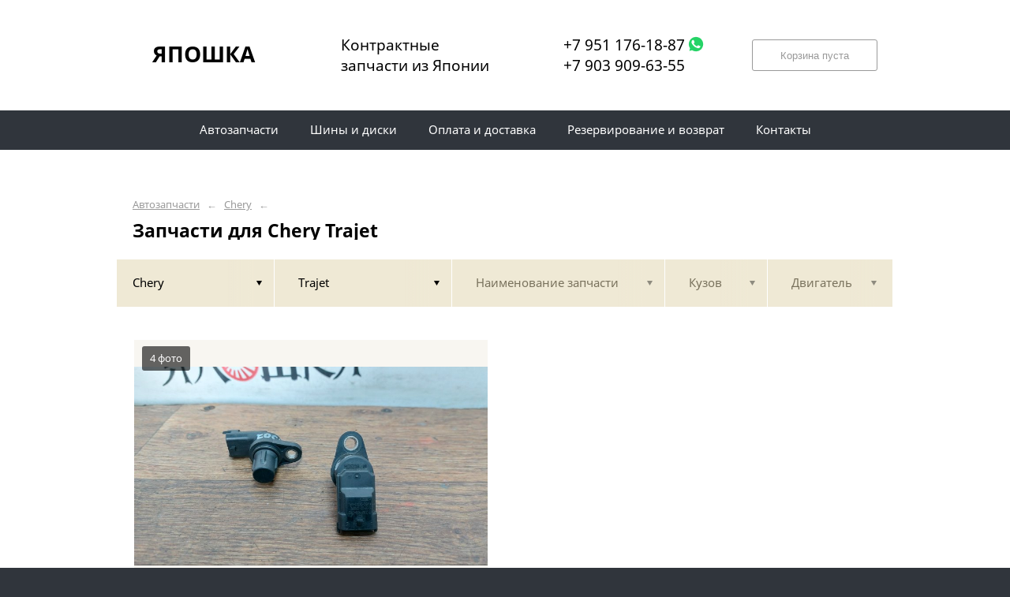

--- FILE ---
content_type: text/html; charset=UTF-8
request_url: https://japoshka42.ru/chery/trajet/
body_size: 6762
content:
<!DOCTYPE html>
<html lang="ru">
<head>
    <title>Запчасти для Chery Trajet</title>
    <meta charset="utf-8">

    <!--meta http-equiv="Cache-Control" content="no-cache, no-store, must-revalidate" />
    <meta http-equiv="Pragma" content="no-cache" />
    <meta http-equiv="Expires" content="0" /-->

                <meta name="description" content="Запчасти для Chery Trajet – контрактные запчасти в наличии. Гарантия!" />
    

    
                        
    <meta name="viewport" content="width=device-width, maximum-scale=1.0">

    
                        
    <!-- <script src="https://ajax.googleapis.com/ajax/libs/jquery/1.11.3/jquery.min.js"></script> -->
    <script src="/js/jquery-1.11.3.min.js"></script>

    <!--[if lt IE 9]>
    <script src="/js/html5shiv.js"></script>
    <script type="text/javascript" src="/js/iefix.js"></script>

    <link rel="stylesheet" type="text/css" href="/css/iefix.css">
    <![endif]-->

    <!-- Add fancyBox -->
<!--    <link rel="stylesheet" href="/js/fancybox/jquery.fancybox.css?v=2.1.5" type="text/css" media="screen" />-->
<!--    <script type="text/javascript" src="/js/fancybox/jquery.fancybox.pack.js?v=2.1.5"></script>-->

    <link rel="stylesheet" type="text/css" href="/css/style.css?6">
    <link rel="stylesheet" type="text/css" href="/css/n.css">

    <link rel="stylesheet" href="/js/fancybox/jquery.fancybox.min.css" />
    <script src="/js/fancybox/jquery.fancybox.min.js"></script>
    
            <link rel="stylesheet" type="text/css" href="/custom/c52/custom.css?1571388793">
                <link rel="icon" sizes="16x16" href="/favicon.ico">
    


    
</head>
<body>
<div class="page__wrapper">
    <div class="page__content">

                    <section class="content">
                <div class="autoparts">
    <div class="page__layout page__layout_top">
                    <div class="breadcrumbs">
                                    <a href="/" class="breadcrumbs__link">Автозапчасти</a>
                    <span class="breadcrumbs__arrow">&larr;</span>
                                    <a href="/chery/" class="breadcrumbs__link">Chery</a>
                    <span class="breadcrumbs__arrow">&larr;</span>
                
            </div>
        
        <h1 style="max-height: 25px; overflow: hidden">Запчасти для Chery Trajet</h1>

            </div>

    
<div class="filter">
    <div class="page__layout">
        <div class="filter-table">
            <div class="filter-table_cell first">
                <div class="filter-table-tab st-active" data-type="marks">
                    <span class="filter-table-tab__name">
                        Chery                    </span>
                </div>
            </div>

            <div class="filter-table_cell second">
                <div class="filter-table-tab st-active" data-type="models">
                    <span class="filter-table-tab__name">
                        Trajet                    </span>
                </div>
            </div>

            <div class="filter-table_cell third">
                <div class="filter-table-tab" data-type="partnames">
                    <span class="filter-table-tab__name">
                        Наименование запчасти                    </span>
                </div>
            </div>

            <div class="filter-table_cell fourth">
                <div class="filter-table-tab" data-type="bodys">
                    <span class="filter-table-tab__name">
                        Кузов                    </span>
                </div>
            </div>

            <div class="filter-table_cell fifth">
                <div class="filter-table-tab" data-type="motors">
                    <span class="filter-table-tab__name">
                        Двигатель                    </span>
                </div>
            </div>
        </div>

        <div class="filter-popup">
            <div class="filter-box" data-type="marks">
                <div class="filter-box_cell">
                    <div class="filter-box-header" style="border: none; padding: 0; margin-top: -35px;">
                        <div class="filter-box-header_cell">
                            &nbsp;
                        </div>

                        <div class="filter-box-header_cell" align="right">
                        </div>
                    </div>

                    <div class="search-flex">
                                                                                                            <div class="search-flex_cell" style="width: auto">
                                <ul class="search-main">
                                                        <li>
                                <a href="/acura/" data-mark="acura" class="search-main__link">
                                    Acura                                </a>
                            </li>
                                                                                                            <li>
                                <a href="/alfa-romeo/" data-mark="alfa-romeo" class="search-main__link">
                                    Alfa Romeo                                </a>
                            </li>
                                                                                                            <li>
                                <a href="/audi/" data-mark="audi" class="search-main__link">
                                    Audi                                </a>
                            </li>
                                                                                                            <li>
                                <a href="/bentley/" data-mark="bentley" class="search-main__link">
                                    Bentley                                </a>
                            </li>
                                                                                                            <li>
                                <a href="/bmw/" data-mark="bmw" class="search-main__link">
                                    BMW                                </a>
                            </li>
                                                                                                            <li>
                                <a href="/cadillac/" data-mark="cadillac" class="search-main__link">
                                    Cadillac                                </a>
                            </li>
                                                                                                            <li>
                                <a href="/chery/" data-mark="chery" class="search-main__link st-active">
                                    Chery                                </a>
                            </li>
                                                                                                            <li>
                                <a href="/chevrolet/" data-mark="chevrolet" class="search-main__link">
                                    Chevrolet                                </a>
                            </li>
                                                                                                            <li>
                                <a href="/chrysler/" data-mark="chrysler" class="search-main__link">
                                    Chrysler                                </a>
                            </li>
                                                                                                            <li>
                                <a href="/citroen/" data-mark="citroen" class="search-main__link">
                                    Citroen                                </a>
                            </li>
                                                                                                            <li>
                                <a href="/dacia/" data-mark="dacia" class="search-main__link">
                                    Dacia                                </a>
                            </li>
                                                            </ul>
                                </div>
                                                                                                                <div class="search-flex_cell" style="width: auto">
                                <ul class="search-main">
                                                        <li>
                                <a href="/daewoo/" data-mark="daewoo" class="search-main__link">
                                    Daewoo                                </a>
                            </li>
                                                                                                            <li>
                                <a href="/daihatsu/" data-mark="daihatsu" class="search-main__link">
                                    Daihatsu                                </a>
                            </li>
                                                                                                            <li>
                                <a href="/ferrari/" data-mark="ferrari" class="search-main__link">
                                    Ferrari                                </a>
                            </li>
                                                                                                            <li>
                                <a href="/fiat/" data-mark="fiat" class="search-main__link">
                                    Fiat                                </a>
                            </li>
                                                                                                            <li>
                                <a href="/ford/" data-mark="ford" class="search-main__link">
                                    Ford                                </a>
                            </li>
                                                                                                            <li>
                                <a href="/haima/" data-mark="haima" class="search-main__link">
                                    Haima                                </a>
                            </li>
                                                                                                            <li>
                                <a href="/haval/" data-mark="haval" class="search-main__link">
                                    Haval                                </a>
                            </li>
                                                                                                            <li>
                                <a href="/hino/" data-mark="hino" class="search-main__link">
                                    Hino                                </a>
                            </li>
                                                                                                            <li>
                                <a href="/holden/" data-mark="holden" class="search-main__link">
                                    Holden                                </a>
                            </li>
                                                                                                            <li>
                                <a href="/honda/" data-mark="honda" class="search-main__link">
                                    Honda                                </a>
                            </li>
                                                                                                            <li>
                                <a href="/hyundai/" data-mark="hyundai" class="search-main__link">
                                    Hyundai                                </a>
                            </li>
                                                            </ul>
                                </div>
                                                                                                                <div class="search-flex_cell" style="width: auto">
                                <ul class="search-main">
                                                        <li>
                                <a href="/infiniti/" data-mark="infiniti" class="search-main__link">
                                    Infiniti                                </a>
                            </li>
                                                                                                            <li>
                                <a href="/isuzu/" data-mark="isuzu" class="search-main__link">
                                    Isuzu                                </a>
                            </li>
                                                                                                            <li>
                                <a href="/jaguar/" data-mark="jaguar" class="search-main__link">
                                    Jaguar                                </a>
                            </li>
                                                                                                            <li>
                                <a href="/kia/" data-mark="kia" class="search-main__link">
                                    Kia                                </a>
                            </li>
                                                                                                            <li>
                                <a href="/lada/" data-mark="lada" class="search-main__link">
                                    Lada                                </a>
                            </li>
                                                                                                            <li>
                                <a href="/lancia/" data-mark="lancia" class="search-main__link">
                                    Lancia                                </a>
                            </li>
                                                                                                            <li>
                                <a href="/land-rover/" data-mark="land-rover" class="search-main__link">
                                    Land Rover                                </a>
                            </li>
                                                                                                            <li>
                                <a href="/lexus/" data-mark="lexus" class="search-main__link">
                                    Lexus                                </a>
                            </li>
                                                                                                            <li>
                                <a href="/lifan/" data-mark="lifan" class="search-main__link">
                                    Lifan                                </a>
                            </li>
                                                                                                            <li>
                                <a href="/mazda/" data-mark="mazda" class="search-main__link">
                                    Mazda                                </a>
                            </li>
                                                                                                            <li>
                                <a href="/mercedes/" data-mark="mercedes" class="search-main__link">
                                    Mercedes                                </a>
                            </li>
                                                            </ul>
                                </div>
                                                                                                                <div class="search-flex_cell" style="width: auto">
                                <ul class="search-main">
                                                        <li>
                                <a href="/mercedes-benz/" data-mark="mercedes-benz" class="search-main__link">
                                    Mercedes-Benz                                </a>
                            </li>
                                                                                                            <li>
                                <a href="/mitsubishi/" data-mark="mitsubishi" class="search-main__link">
                                    Mitsubishi                                </a>
                            </li>
                                                                                                            <li>
                                <a href="/nissan/" data-mark="nissan" class="search-main__link">
                                    Nissan                                </a>
                            </li>
                                                                                                            <li>
                                <a href="/opel/" data-mark="opel" class="search-main__link">
                                    Opel                                </a>
                            </li>
                                                                                                            <li>
                                <a href="/panasonic/" data-mark="panasonic" class="search-main__link">
                                    Panasonic                                </a>
                            </li>
                                                                                                            <li>
                                <a href="/peugeot/" data-mark="peugeot" class="search-main__link">
                                    Peugeot                                </a>
                            </li>
                                                                                                            <li>
                                <a href="/pontiac/" data-mark="pontiac" class="search-main__link">
                                    Pontiac                                </a>
                            </li>
                                                                                                            <li>
                                <a href="/porsche/" data-mark="porsche" class="search-main__link">
                                    Porsche                                </a>
                            </li>
                                                                                                            <li>
                                <a href="/ravon/" data-mark="ravon" class="search-main__link">
                                    Ravon                                </a>
                            </li>
                                                                                                            <li>
                                <a href="/renault/" data-mark="renault" class="search-main__link">
                                    Renault                                </a>
                            </li>
                                                                                                            <li>
                                <a href="/saab/" data-mark="saab" class="search-main__link">
                                    SAAB                                </a>
                            </li>
                                                            </ul>
                                </div>
                                                                                                                <div class="search-flex_cell" style="width: auto">
                                <ul class="search-main">
                                                        <li>
                                <a href="/scion/" data-mark="scion" class="search-main__link">
                                    Scion                                </a>
                            </li>
                                                                                                            <li>
                                <a href="/seat/" data-mark="seat" class="search-main__link">
                                    Seat                                </a>
                            </li>
                                                                                                            <li>
                                <a href="/skoda/" data-mark="skoda" class="search-main__link">
                                    Skoda                                </a>
                            </li>
                                                                                                            <li>
                                <a href="/ssang-yong/" data-mark="ssang-yong" class="search-main__link">
                                    Ssang Yong                                </a>
                            </li>
                                                                                                            <li>
                                <a href="/subaru/" data-mark="subaru" class="search-main__link">
                                    Subaru                                </a>
                            </li>
                                                                                                            <li>
                                <a href="/suzuki/" data-mark="suzuki" class="search-main__link">
                                    Suzuki                                </a>
                            </li>
                                                                                                            <li>
                                <a href="/toyota/" data-mark="toyota" class="search-main__link">
                                    Toyota                                </a>
                            </li>
                                                                                                            <li>
                                <a href="/vauxhall/" data-mark="vauxhall" class="search-main__link">
                                    Vauxhall                                </a>
                            </li>
                                                                                                            <li>
                                <a href="/volkswagen/" data-mark="volkswagen" class="search-main__link">
                                    Volkswagen                                </a>
                            </li>
                                                                                                            <li>
                                <a href="/volvo/" data-mark="volvo" class="search-main__link">
                                    Volvo                                </a>
                            </li>
                                                                                                            <li>
                                <a href="/vaz/" data-mark="vaz" class="search-main__link">
                                    ВАЗ                                </a>
                            </li>
                                                            </ul>
                                </div>
                                                                                                                <div class="search-flex_cell" style="width: auto">
                                <ul class="search-main">
                                                        <li>
                                <a href="/gaz/" data-mark="gaz" class="search-main__link">
                                    Газ                                </a>
                            </li>
                                                                                                            <li>
                                <a href="/kamaz/" data-mark="kamaz" class="search-main__link">
                                    Камаз                                </a>
                            </li>
                                                                                                            <li>
                                <a href="/maz/" data-mark="maz" class="search-main__link">
                                    Маз                                </a>
                            </li>
                                                            </ul>
                                </div>
                                                                        </div>

                </div>
            </div>

            <div class="filter-box" data-type="models">
                <div class="filter-box_cell">

                                        <div class="filter-box-header">
                        <div class="filter-box-header_cell">
                            <label class="checkbox js-checkall">
                                <input type="checkbox" class="js-checkall" hidden />
                                <div class="checkbox-check"></div>
                                <span class="checkbox__title"><b>Выбрать все</b></span>
                            </label>
                        </div>

                        <div class="filter-box-header_cell" align="right">
                            <button class="button">Применить</button>
                        </div>
                    </div>
                    

                                        <div class="filter-flex">
                        
                                                                                    <div class="filter-flex_cell">
                            
                            <label class="checkbox">
                                <input type="checkbox" name="models" value="156" hidden />
                                <div class="checkbox-check"></div>
                                <span class="checkbox__title">156</span>
                            </label>

                            <br />

                                                                                
                            <label class="checkbox">
                                <input type="checkbox" name="models" value="astra" hidden />
                                <div class="checkbox-check"></div>
                                <span class="checkbox__title">Astra</span>
                            </label>

                            <br />

                                                                                
                            <label class="checkbox">
                                <input type="checkbox" name="models" value="b-max" hidden />
                                <div class="checkbox-check"></div>
                                <span class="checkbox__title">B-MAX</span>
                            </label>

                            <br />

                                                                                
                            <label class="checkbox">
                                <input type="checkbox" name="models" value="blazer" hidden />
                                <div class="checkbox-check"></div>
                                <span class="checkbox__title">Blazer</span>
                            </label>

                            <br />

                                                                                
                            <label class="checkbox">
                                <input type="checkbox" name="models" value="c-max" hidden />
                                <div class="checkbox-check"></div>
                                <span class="checkbox__title">C-MAX</span>
                            </label>

                            <br />

                                                                                
                            <label class="checkbox">
                                <input type="checkbox" name="models" value="carens" hidden />
                                <div class="checkbox-check"></div>
                                <span class="checkbox__title">Carens</span>
                            </label>

                            <br />

                                                                                
                            <label class="checkbox">
                                <input type="checkbox" name="models" value="ceed" hidden />
                                <div class="checkbox-check"></div>
                                <span class="checkbox__title">Ceed</span>
                            </label>

                            <br />

                                                            </div>
                                                                                                                <div class="filter-flex_cell">
                            
                            <label class="checkbox">
                                <input type="checkbox" name="models" value="colorado" hidden />
                                <div class="checkbox-check"></div>
                                <span class="checkbox__title">Colorado</span>
                            </label>

                            <br />

                                                                                
                            <label class="checkbox">
                                <input type="checkbox" name="models" value="crosseastar" hidden />
                                <div class="checkbox-check"></div>
                                <span class="checkbox__title">CrossEastar</span>
                            </label>

                            <br />

                                                                                
                            <label class="checkbox">
                                <input type="checkbox" name="models" value="eastar" hidden />
                                <div class="checkbox-check"></div>
                                <span class="checkbox__title">Eastar</span>
                            </label>

                            <br />

                                                                                
                            <label class="checkbox">
                                <input type="checkbox" name="models" value="ecosport" hidden />
                                <div class="checkbox-check"></div>
                                <span class="checkbox__title">EcoSport</span>
                            </label>

                            <br />

                                                                                
                            <label class="checkbox">
                                <input type="checkbox" name="models" value="fiesta" hidden />
                                <div class="checkbox-check"></div>
                                <span class="checkbox__title">Fiesta</span>
                            </label>

                            <br />

                                                                                
                            <label class="checkbox">
                                <input type="checkbox" name="models" value="focus" hidden />
                                <div class="checkbox-check"></div>
                                <span class="checkbox__title">Focus</span>
                            </label>

                            <br />

                                                                                
                            <label class="checkbox">
                                <input type="checkbox" name="models" value="fora" hidden />
                                <div class="checkbox-check"></div>
                                <span class="checkbox__title">Fora</span>
                            </label>

                            <br />

                                                            </div>
                                                                                                                <div class="filter-flex_cell">
                            
                            <label class="checkbox">
                                <input type="checkbox" name="models" value="fusion" hidden />
                                <div class="checkbox-check"></div>
                                <span class="checkbox__title">Fusion</span>
                            </label>

                            <br />

                                                                                
                            <label class="checkbox">
                                <input type="checkbox" name="models" value="grandeur" hidden />
                                <div class="checkbox-check"></div>
                                <span class="checkbox__title">Grandeur</span>
                            </label>

                            <br />

                                                                                
                            <label class="checkbox">
                                <input type="checkbox" name="models" value="i30" hidden />
                                <div class="checkbox-check"></div>
                                <span class="checkbox__title">i30</span>
                            </label>

                            <br />

                                                                                
                            <label class="checkbox">
                                <input type="checkbox" name="models" value="ix35" hidden />
                                <div class="checkbox-check"></div>
                                <span class="checkbox__title">ix35</span>
                            </label>

                            <br />

                                                                                
                            <label class="checkbox">
                                <input type="checkbox" name="models" value="kimo" hidden />
                                <div class="checkbox-check"></div>
                                <span class="checkbox__title">Kimo</span>
                            </label>

                            <br />

                                                                                
                            <label class="checkbox">
                                <input type="checkbox" name="models" value="lotze" hidden />
                                <div class="checkbox-check"></div>
                                <span class="checkbox__title">Lotze</span>
                            </label>

                            <br />

                                                                                
                            <label class="checkbox">
                                <input type="checkbox" name="models" value="magentis" hidden />
                                <div class="checkbox-check"></div>
                                <span class="checkbox__title">Magentis</span>
                            </label>

                            <br />

                                                            </div>
                                                                                                                <div class="filter-flex_cell">
                            
                            <label class="checkbox">
                                <input type="checkbox" name="models" value="mondeo" hidden />
                                <div class="checkbox-check"></div>
                                <span class="checkbox__title">Mondeo</span>
                            </label>

                            <br />

                                                                                
                            <label class="checkbox">
                                <input type="checkbox" name="models" value="optima" hidden />
                                <div class="checkbox-check"></div>
                                <span class="checkbox__title">Optima</span>
                            </label>

                            <br />

                                                                                
                            <label class="checkbox">
                                <input type="checkbox" name="models" value="qq6" hidden />
                                <div class="checkbox-check"></div>
                                <span class="checkbox__title">QQ6</span>
                            </label>

                            <br />

                                                                                
                            <label class="checkbox">
                                <input type="checkbox" name="models" value="riich-ii" hidden />
                                <div class="checkbox-check"></div>
                                <span class="checkbox__title">Riich II</span>
                            </label>

                            <br />

                                                                                
                            <label class="checkbox">
                                <input type="checkbox" name="models" value="santa-fe" hidden />
                                <div class="checkbox-check"></div>
                                <span class="checkbox__title">Santa Fe</span>
                            </label>

                            <br />

                                                                                
                            <label class="checkbox">
                                <input type="checkbox" name="models" value="sonata" hidden />
                                <div class="checkbox-check"></div>
                                <span class="checkbox__title">Sonata</span>
                            </label>

                            <br />

                                                                                
                            <label class="checkbox">
                                <input type="checkbox" name="models" value="sportage" hidden />
                                <div class="checkbox-check"></div>
                                <span class="checkbox__title">Sportage</span>
                            </label>

                            <br />

                                                            </div>
                                                                                                                <div class="filter-flex_cell">
                            
                            <label class="checkbox">
                                <input type="checkbox" name="models" value="tiggo" hidden />
                                <div class="checkbox-check"></div>
                                <span class="checkbox__title">Tiggo</span>
                            </label>

                            <br />

                                                                                
                            <label class="checkbox">
                                <input type="checkbox" name="models" value="trailblazer" hidden />
                                <div class="checkbox-check"></div>
                                <span class="checkbox__title">TrailBlazer</span>
                            </label>

                            <br />

                                                                                
                            <label class="checkbox st-active">
                                <input type="checkbox" name="models" value="trajet" hidden checked />
                                <div class="checkbox-check"></div>
                                <span class="checkbox__title">Trajet</span>
                            </label>

                            <br />

                                                                                
                            <label class="checkbox">
                                <input type="checkbox" name="models" value="tucson" hidden />
                                <div class="checkbox-check"></div>
                                <span class="checkbox__title">Tucson</span>
                            </label>

                            <br />

                                                            </div>
                                                                        </div>
                                    </div>
            </div>

            <div class="filter-box js-partnames" data-type="partnames" style="min-width: 580px;">
                <div class="filter-box_cell">
                    

                    <div class="filter-box-header non-border" style="/*display:none*/">
                        <div class="filter-box-header_cell" style="visibility: hidden">
                            <div class="search-type">
                                <div class="search-type_item cat"></div>
                                <div class="search-type_item all st-active"></div>
                            </div>
                        </div>
                    </div>



                    <div class="filter-flex">
                        <div class="search-toggle">
                                                            <div class="search-toggle-frame" style="/*display: block;*/">
                                    <div class="search-flex">

                                                                                                                                    <div class="search-flex_cell">
                                            
                                            <span class="search-list__title">Другие запчасти</span>

                                            <ul class="search-list">
                                                                                                    <li class="search-list_item">
                                                        <a href="/chery/trajet/datchik-polozheniya-raspredvala/" class="search-list__link">
                                                            <b>Датчик положения распредвала</b>                                                         </a>
                                                    </li>
                                                                                            </ul>

                                                                                            </div>
                                                                                    
                                    </div>
                                </div>
                            
                                                            <div class="search-toggle-frame" style="display: block;">
                                    <div class="search-flex">

                                                                                                                                    <div class="search-flex_cell">
                                            
                                            <span class="search-list__letter">Д</span>

                                            <ul class="search-list">
                                                                                                    <li class="search-list_item">
                                                        <a href="/chery/trajet/datchik-polozheniya-raspredvala/" class="search-list__link">
                                                            <b>Датчик положения распредвала</b>                                                         </a>
                                                    </li>
                                                                                            </ul>

                                                                                            </div>
                                                                                    
                                    </div>
                                </div>
                            
                        </div>
                    </div>
                </div>
            </div>

            <div class="filter-box st-right" data-type="bodys">
                <div class="filter-box_cell">
                                            <div class="filter-box-header">
                            <div class="filter-box-header_cell">
                                <label class="checkbox js-checkall st-active">
                                    <input type="checkbox" class="js-checkall" hidden checked="checked" />
                                    <div class="checkbox-check"></div>
                                    <span class="checkbox__title"><b>Выбрать все</b></span>
                                </label>
                            </div>

                            <div class="filter-box-header_cell" align="right">
                                <button class="button">Применить</button>
                            </div>
                        </div>
                    
                                            <div class="filter-flex">
                            
                                                                                                <div class="filter-flex_cell">
                                
                                <label class="checkbox">
                                    <input type="checkbox" name="marks" value="A1" hidden />
                                    <div class="checkbox-check"></div>
                                    <span class="checkbox__title">A1</span>
                                </label>

                                <br />

                                                                                            
                                <label class="checkbox">
                                    <input type="checkbox" name="marks" value="A19" hidden />
                                    <div class="checkbox-check"></div>
                                    <span class="checkbox__title">A19</span>
                                </label>

                                <br />

                                                                                            
                                <label class="checkbox">
                                    <input type="checkbox" name="marks" value="A21" hidden />
                                    <div class="checkbox-check"></div>
                                    <span class="checkbox__title">A21</span>
                                </label>

                                <br />

                                                                                            
                                <label class="checkbox">
                                    <input type="checkbox" name="marks" value="B11" hidden />
                                    <div class="checkbox-check"></div>
                                    <span class="checkbox__title">B11</span>
                                </label>

                                <br />

                                                                                            
                                <label class="checkbox">
                                    <input type="checkbox" name="marks" value="B14" hidden />
                                    <div class="checkbox-check"></div>
                                    <span class="checkbox__title">B14</span>
                                </label>

                                <br />

                                                                                            
                                <label class="checkbox">
                                    <input type="checkbox" name="marks" value="CA2" hidden />
                                    <div class="checkbox-check"></div>
                                    <span class="checkbox__title">CA2</span>
                                </label>

                                <br />

                                                                    </div>
                                                                                                                                <div class="filter-flex_cell">
                                
                                <label class="checkbox">
                                    <input type="checkbox" name="marks" value="CA5" hidden />
                                    <div class="checkbox-check"></div>
                                    <span class="checkbox__title">CA5</span>
                                </label>

                                <br />

                                                                                            
                                <label class="checkbox">
                                    <input type="checkbox" name="marks" value="CAP" hidden />
                                    <div class="checkbox-check"></div>
                                    <span class="checkbox__title">CAP</span>
                                </label>

                                <br />

                                                                                            
                                <label class="checkbox">
                                    <input type="checkbox" name="marks" value="CB1" hidden />
                                    <div class="checkbox-check"></div>
                                    <span class="checkbox__title">CB1</span>
                                </label>

                                <br />

                                                                                            
                                <label class="checkbox">
                                    <input type="checkbox" name="marks" value="CB2" hidden />
                                    <div class="checkbox-check"></div>
                                    <span class="checkbox__title">CB2</span>
                                </label>

                                <br />

                                                                                            
                                <label class="checkbox">
                                    <input type="checkbox" name="marks" value="CB3" hidden />
                                    <div class="checkbox-check"></div>
                                    <span class="checkbox__title">CB3</span>
                                </label>

                                <br />

                                                                                            
                                <label class="checkbox">
                                    <input type="checkbox" name="marks" value="CB4" hidden />
                                    <div class="checkbox-check"></div>
                                    <span class="checkbox__title">CB4</span>
                                </label>

                                <br />

                                                                    </div>
                                                                                                                                <div class="filter-flex_cell">
                                
                                <label class="checkbox">
                                    <input type="checkbox" name="marks" value="CB7" hidden />
                                    <div class="checkbox-check"></div>
                                    <span class="checkbox__title">CB7</span>
                                </label>

                                <br />

                                                                                            
                                <label class="checkbox">
                                    <input type="checkbox" name="marks" value="CB8" hidden />
                                    <div class="checkbox-check"></div>
                                    <span class="checkbox__title">CB8</span>
                                </label>

                                <br />

                                                                                            
                                <label class="checkbox">
                                    <input type="checkbox" name="marks" value="CBK" hidden />
                                    <div class="checkbox-check"></div>
                                    <span class="checkbox__title">CBK</span>
                                </label>

                                <br />

                                                                                            
                                <label class="checkbox">
                                    <input type="checkbox" name="marks" value="CBW" hidden />
                                    <div class="checkbox-check"></div>
                                    <span class="checkbox__title">CBW</span>
                                </label>

                                <br />

                                                                                            
                                <label class="checkbox">
                                    <input type="checkbox" name="marks" value="CCN" hidden />
                                    <div class="checkbox-check"></div>
                                    <span class="checkbox__title">CCN</span>
                                </label>

                                <br />

                                                                                            
                                <label class="checkbox">
                                    <input type="checkbox" name="marks" value="CEU" hidden />
                                    <div class="checkbox-check"></div>
                                    <span class="checkbox__title">CEU</span>
                                </label>

                                <br />

                                                                    </div>
                                                                                                                                <div class="filter-flex_cell">
                                
                                <label class="checkbox">
                                    <input type="checkbox" name="marks" value="CEW" hidden />
                                    <div class="checkbox-check"></div>
                                    <span class="checkbox__title">CEW</span>
                                </label>

                                <br />

                                                                                            
                                <label class="checkbox">
                                    <input type="checkbox" name="marks" value="CR1" hidden />
                                    <div class="checkbox-check"></div>
                                    <span class="checkbox__title">CR1</span>
                                </label>

                                <br />

                                                                                            
                                <label class="checkbox">
                                    <input type="checkbox" name="marks" value="M11" hidden />
                                    <div class="checkbox-check"></div>
                                    <span class="checkbox__title">M11</span>
                                </label>

                                <br />

                                                                                            
                                <label class="checkbox">
                                    <input type="checkbox" name="marks" value="NF" hidden />
                                    <div class="checkbox-check"></div>
                                    <span class="checkbox__title">NF</span>
                                </label>

                                <br />

                                                                                            
                                <label class="checkbox">
                                    <input type="checkbox" name="marks" value="S10" hidden />
                                    <div class="checkbox-check"></div>
                                    <span class="checkbox__title">S10</span>
                                </label>

                                <br />

                                                                                            
                                <label class="checkbox">
                                    <input type="checkbox" name="marks" value="S21" hidden />
                                    <div class="checkbox-check"></div>
                                    <span class="checkbox__title">S21</span>
                                </label>

                                <br />

                                                                    </div>
                                                                                                                                <div class="filter-flex_cell">
                                
                                <label class="checkbox">
                                    <input type="checkbox" name="marks" value="T11" hidden />
                                    <div class="checkbox-check"></div>
                                    <span class="checkbox__title">T11</span>
                                </label>

                                <br />

                                                                                            
                                <label class="checkbox">
                                    <input type="checkbox" name="marks" value="TG" hidden />
                                    <div class="checkbox-check"></div>
                                    <span class="checkbox__title">TG</span>
                                </label>

                                <br />

                                                                    </div>
                                                                                    </div>
                                    </div>
            </div>

            <div class="filter-box st-right" data-type="motors">
                <div class="filter-box_cell">

                                        <div class="filter-box-header">
                        <div class="filter-box-header_cell">
                            <label class="checkbox js-checkall st-active">
                                <input type="checkbox" class="js-checkall" hidden checked="checked" />
                                <div class="checkbox-check"></div>
                                <span class="checkbox__title"><b>Выбрать все</b></span>
                            </label>
                        </div>

                        <div class="filter-box-header_cell" align="right">
                            <button class="button">Применить</button>
                        </div>
                    </div>
                    

                                            <div class="filter-flex">
                            
                                                                                                <div class="filter-flex_cell">
                                
                                <label class="checkbox">
                                    <input type="checkbox" name="marks" value="A10XEP" hidden />
                                    <div class="checkbox-check"></div>
                                    <span class="checkbox__title">A10XEP</span>
                                </label>

                                <br />

                                                                                            
                                <label class="checkbox">
                                    <input type="checkbox" name="marks" value="A12XEL" hidden />
                                    <div class="checkbox-check"></div>
                                    <span class="checkbox__title">A12XEL</span>
                                </label>

                                <br />

                                                                                            
                                <label class="checkbox">
                                    <input type="checkbox" name="marks" value="A12XER" hidden />
                                    <div class="checkbox-check"></div>
                                    <span class="checkbox__title">A12XER</span>
                                </label>

                                <br />

                                                                                            
                                <label class="checkbox">
                                    <input type="checkbox" name="marks" value="A13DTC" hidden />
                                    <div class="checkbox-check"></div>
                                    <span class="checkbox__title">A13DTC</span>
                                </label>

                                <br />

                                                                                            
                                <label class="checkbox">
                                    <input type="checkbox" name="marks" value="A13DTE" hidden />
                                    <div class="checkbox-check"></div>
                                    <span class="checkbox__title">A13DTE</span>
                                </label>

                                <br />

                                                                                            
                                <label class="checkbox">
                                    <input type="checkbox" name="marks" value="A13DTR" hidden />
                                    <div class="checkbox-check"></div>
                                    <span class="checkbox__title">A13DTR</span>
                                </label>

                                <br />

                                                                                            
                                <label class="checkbox">
                                    <input type="checkbox" name="marks" value="A14NEL" hidden />
                                    <div class="checkbox-check"></div>
                                    <span class="checkbox__title">A14NEL</span>
                                </label>

                                <br />

                                                                    </div>
                                                                                                                                <div class="filter-flex_cell">
                                
                                <label class="checkbox">
                                    <input type="checkbox" name="marks" value="A14XEL" hidden />
                                    <div class="checkbox-check"></div>
                                    <span class="checkbox__title">A14XEL</span>
                                </label>

                                <br />

                                                                                            
                                <label class="checkbox">
                                    <input type="checkbox" name="marks" value="A14XER" hidden />
                                    <div class="checkbox-check"></div>
                                    <span class="checkbox__title">A14XER</span>
                                </label>

                                <br />

                                                                                            
                                <label class="checkbox">
                                    <input type="checkbox" name="marks" value="A16LEL" hidden />
                                    <div class="checkbox-check"></div>
                                    <span class="checkbox__title">A16LEL</span>
                                </label>

                                <br />

                                                                                            
                                <label class="checkbox">
                                    <input type="checkbox" name="marks" value="A16LER" hidden />
                                    <div class="checkbox-check"></div>
                                    <span class="checkbox__title">A16LER</span>
                                </label>

                                <br />

                                                                                            
                                <label class="checkbox">
                                    <input type="checkbox" name="marks" value="A16LES" hidden />
                                    <div class="checkbox-check"></div>
                                    <span class="checkbox__title">A16LES</span>
                                </label>

                                <br />

                                                                                            
                                <label class="checkbox">
                                    <input type="checkbox" name="marks" value="A17DTS" hidden />
                                    <div class="checkbox-check"></div>
                                    <span class="checkbox__title">A17DTS</span>
                                </label>

                                <br />

                                                                                            
                                <label class="checkbox">
                                    <input type="checkbox" name="marks" value="B16LER" hidden />
                                    <div class="checkbox-check"></div>
                                    <span class="checkbox__title">B16LER</span>
                                </label>

                                <br />

                                                                    </div>
                                                                                                                                <div class="filter-flex_cell">
                                
                                <label class="checkbox">
                                    <input type="checkbox" name="marks" value="D4BB" hidden />
                                    <div class="checkbox-check"></div>
                                    <span class="checkbox__title">D4BB</span>
                                </label>

                                <br />

                                                                                            
                                <label class="checkbox">
                                    <input type="checkbox" name="marks" value="LE4" hidden />
                                    <div class="checkbox-check"></div>
                                    <span class="checkbox__title">LE4</span>
                                </label>

                                <br />

                                                                                            
                                <label class="checkbox">
                                    <input type="checkbox" name="marks" value="LMC" hidden />
                                    <div class="checkbox-check"></div>
                                    <span class="checkbox__title">LMC</span>
                                </label>

                                <br />

                                                                                            
                                <label class="checkbox">
                                    <input type="checkbox" name="marks" value="Y13DT" hidden />
                                    <div class="checkbox-check"></div>
                                    <span class="checkbox__title">Y13DT</span>
                                </label>

                                <br />

                                                                                            
                                <label class="checkbox">
                                    <input type="checkbox" name="marks" value="Y16YNG" hidden />
                                    <div class="checkbox-check"></div>
                                    <span class="checkbox__title">Y16YNG</span>
                                </label>

                                <br />

                                                                                            
                                <label class="checkbox">
                                    <input type="checkbox" name="marks" value="Y17DT" hidden />
                                    <div class="checkbox-check"></div>
                                    <span class="checkbox__title">Y17DT</span>
                                </label>

                                <br />

                                                                                            
                                <label class="checkbox">
                                    <input type="checkbox" name="marks" value="Y17DTL" hidden />
                                    <div class="checkbox-check"></div>
                                    <span class="checkbox__title">Y17DTL</span>
                                </label>

                                <br />

                                                                    </div>
                                                                                                                                <div class="filter-flex_cell">
                                
                                <label class="checkbox">
                                    <input type="checkbox" name="marks" value="Z10XE" hidden />
                                    <div class="checkbox-check"></div>
                                    <span class="checkbox__title">Z10XE</span>
                                </label>

                                <br />

                                                                                            
                                <label class="checkbox">
                                    <input type="checkbox" name="marks" value="Z10XEP" hidden />
                                    <div class="checkbox-check"></div>
                                    <span class="checkbox__title">Z10XEP</span>
                                </label>

                                <br />

                                                                                            
                                <label class="checkbox">
                                    <input type="checkbox" name="marks" value="Z12XE" hidden />
                                    <div class="checkbox-check"></div>
                                    <span class="checkbox__title">Z12XE</span>
                                </label>

                                <br />

                                                                                            
                                <label class="checkbox">
                                    <input type="checkbox" name="marks" value="Z12XEP" hidden />
                                    <div class="checkbox-check"></div>
                                    <span class="checkbox__title">Z12XEP</span>
                                </label>

                                <br />

                                                                                            
                                <label class="checkbox">
                                    <input type="checkbox" name="marks" value="Z13DT" hidden />
                                    <div class="checkbox-check"></div>
                                    <span class="checkbox__title">Z13DT</span>
                                </label>

                                <br />

                                                                                            
                                <label class="checkbox">
                                    <input type="checkbox" name="marks" value="Z13DTE" hidden />
                                    <div class="checkbox-check"></div>
                                    <span class="checkbox__title">Z13DTE</span>
                                </label>

                                <br />

                                                                                            
                                <label class="checkbox">
                                    <input type="checkbox" name="marks" value="Z13DTH" hidden />
                                    <div class="checkbox-check"></div>
                                    <span class="checkbox__title">Z13DTH</span>
                                </label>

                                <br />

                                                                    </div>
                                                                                                                                <div class="filter-flex_cell">
                                
                                <label class="checkbox">
                                    <input type="checkbox" name="marks" value="Z13DTJ" hidden />
                                    <div class="checkbox-check"></div>
                                    <span class="checkbox__title">Z13DTJ</span>
                                </label>

                                <br />

                                                                                            
                                <label class="checkbox">
                                    <input type="checkbox" name="marks" value="Z14XE" hidden />
                                    <div class="checkbox-check"></div>
                                    <span class="checkbox__title">Z14XE</span>
                                </label>

                                <br />

                                                                                            
                                <label class="checkbox">
                                    <input type="checkbox" name="marks" value="Z14XEP" hidden />
                                    <div class="checkbox-check"></div>
                                    <span class="checkbox__title">Z14XEP</span>
                                </label>

                                <br />

                                                                                            
                                <label class="checkbox">
                                    <input type="checkbox" name="marks" value="Z16LEL" hidden />
                                    <div class="checkbox-check"></div>
                                    <span class="checkbox__title">Z16LEL</span>
                                </label>

                                <br />

                                                                                            
                                <label class="checkbox">
                                    <input type="checkbox" name="marks" value="Z16LER" hidden />
                                    <div class="checkbox-check"></div>
                                    <span class="checkbox__title">Z16LER</span>
                                </label>

                                <br />

                                                                                            
                                <label class="checkbox">
                                    <input type="checkbox" name="marks" value="Z16SE" hidden />
                                    <div class="checkbox-check"></div>
                                    <span class="checkbox__title">Z16SE</span>
                                </label>

                                <br />

                                                                    </div>
                                                                                    </div>
                                    </div>
            </div>
        </div>
    </div>
</div>
    




<div class="pads">
    <div class="page__layout">
                <div class="pads-table">
            
                        <div class="pads_row">
                            <div class="pads_cell">
                    <div class="pads-box">
                        <div class="pads-box-row">
                            <div class="pads-box_image">
                                                                    <img src="https://3fb394a7-cdc0-4e09-a75f-727196cc50fd.selcdn.net/pub/c52/productphoto/0000/32/0000_32_016.jpg" title="Датчик положения распредвала Alfa Romeo 156 A19 Z10XE (б/у)" alt="Датчик положения распредвала Alfa Romeo 156 A19 Z10XE (б/у)">
                                    <span class="pads-box_image__caption">4 фото</span>
                                                            </div>

                            <div class="pads-box__layout">
                                <a href="/alfa-romeo-chery-chevrolet-ford-hyundai-kia-opel-saab-volvo/[base64]/datchik-polozheniya-raspredvala/datchik-polozheniya-raspredvala-alfa-romeo-156-a19-z10xe-b-u-9130/" class="pads-box__title">Датчик положения распредвала Alfa Romeo 156 A19 Z10XE (б/у)</a>

                                <div class="pads-tags">
                                                                            <div class="pads-tags__item">
                                            Alfa Romeo, Chery, Chevrolet, Ford, Hyundai, Kia, Opel, Saab, Volvo                                            156, CrossEastar, Eastar, Fora, Kimo, QQ6, Riich II, Tiggo, Astra, Blazer, Colorado, TrailBlazer, B-MAX, C-MAX, EcoSport, Fiesta, Focus, Fusion, Mondeo, Grandeur, Santa Fe, Sonata, Trajet, Tucson, i30, ix35, Carens, Ceed, Lotze, Magentis, Optima, Sportage                                        </div>
                                                                                                                <div class="pads-tags__item">A19,  B14,  B11,  A21,  A1,  M11,  S21,  T11,  S10,  CB2,  CAP,  CB3,  CB7,  CEU,  CBW,  CR1,  CB1,  CBK,  CCN,  CA5,  CAP,  CB4,  CB8,  CEW,  CBK,  CA2,  TG,  NF</div>
                                                                                                                <div class="pads-tags__item">Z10XE,  Z10XEP,  Z12XE,  Z12XEP,  Z13DT,  LE4,  LMC,  D4BB,  A10XEP,  A12XEL,  A12XER,  A13DTC,  A13DTE,  A13DTR,  A14NEL,  A14XEL,  A14XER,  A16LEL,  A16LER,  A16LES,  A17DTS,  B16LER,  Y13DT,  Y16YNG,  Y17DT,  Y17DTL,  Z13DTE,  Z13DTH,  Z13DTJ,  Z14XE,  Z14XEP,  Z16LEL,  Z16LER,  Z16SE</div>
                                                                                                            <div class="pads-tags__item">4M5G12K073AA</div><div class="pads-tags__item">1905522</div><div class="pads-tags__item">0232103052, 1826557, 1319158, 1851681</div>                                                                    </div>
                            </div>
                        </div>

                        <div class="pads-box-footer" onclick="window.location.href = '/alfa-romeo-chery-chevrolet-ford-hyundai-kia-opel-saab-volvo/[base64]/datchik-polozheniya-raspredvala/datchik-polozheniya-raspredvala-alfa-romeo-156-a19-z10xe-b-u-9130/';">
                            <div class="pads-box__layout">
                                <div class="pads-box-table">
                                    <div class="pads-box-table_cell">
                                        <span class="pads-box__cost">
                                            1 000                                            ₽                                        </span>

                                                                                                                            <span class="pads-box__has" style="line-height: 16px">На складе ул. Рудокопровая 28/9</span>
                                                                            </div>

                                    <div class="pads-box-table_cell" align="right">
                                        <button class="button">Подробнее</button>
                                                                            </div>
                                </div>
                            </div>
                        </div>
                    </div>
                </div>

                                <div class="pads_cell" style="border-color:transparent"><!-- <div class="pads-box"></div> --></div>            </div>
            
            
        </div>
    </div>
</div>

    </div>
            </section>
        

        <div class="page__top">

                        <section class="header">
    <div class="page__layout">
        <div class="header-table">
            <div class="header-table_cell">
                <a href="/" class="header_logo" style="text-decoration: none; font-size: 28px; font-weight: bold; text-align: center; color: rgb(0, 0, 0); line-height: 57px; cursor: default;">ЯПОШКА</a>
            </div>

            <div class="header-table_cell">
                <span class="header__caption">Контрактные <br>запчасти из Японии</span>
            </div>


            <div class="header-table_cell">
                <a href="tel:+7 951 176-18-87" class="header__caption">+7 951 176-18-87</a><a href="whatsapp://send?phone=+7 951 176-18-87" class="icon whatsapp" target="_blank" style="margin: 0px 2px -7px 2px"></a><br />
                <a href="tel:+7 903 909-63-55" class="header__caption">+7 903 909-63-55</a>
            </div>

            <div class="header-table_cell" align="right">
                                <button class="button st-disable" style="/*left: 50%; top: 5px; margin-left: 325px; */">Корзина пуста</button>
                <a href="/korzina/" class="button" style="/*left: 50%; top: 5px; margin-left: 325px; */display:none">Товаров в корзине <b>0</b></a>
            </div>
        </div>
    </div>
</section>
            <section class="menu">
                <div class="page__layout">
                    <div class="menu-table">
                        
                                                    <div class="menu-table_cell">
                                                                    <a href="/" class="menu_link">
                                        <span class="menu__text">Автозапчасти</span>
                                    </a>
                                
                            </div>
                                                    <div class="menu-table_cell">
                                                                    <a href="/shiny-i-diski/" class="menu_link">
                                        <span class="menu__text">Шины и диски</span>
                                    </a>
                                
                            </div>
                                                    <div class="menu-table_cell">
                                                                    <a href="/oplata-i-dostavka/" class="menu_link">
                                        <span class="menu__text">Оплата и доставка</span>
                                    </a>
                                
                            </div>
                                                    <div class="menu-table_cell">
                                                                    <a href="/rezervirovanie-i-vozvrat/" class="menu_link">
                                        <span class="menu__text">Резервирование и возврат</span>
                                    </a>
                                
                            </div>
                                                    <div class="menu-table_cell">
                                                                    <a href="/kontakty/" class="menu_link">
                                        <span class="menu__text">Контакты</span>
                                    </a>
                                
                            </div>
                        
                                            </div>
                </div>
            </section>

                    </div>
    </div>

    <section class="footer">
        <div class="page__layout">
            <div class="footer-table">
                <div class="footer-table_cell" style="width: 32%">
                                <span class="footer__text">&copy;                                     Центр авторазбора и япошка                                    <!--2012-->
                                    <!--2011-->
                                    <!--2011-->
                                    <!--2007-->
                                    <!--2005`-->
                                    <!--1999-->
                                    <!--2016-->                                    <!-- &mdash; -->                                </span>
                    <a href="http://probazon.ru/" target="_blank" class="footer__link" style="margin-right: -100px;">Работает на системе Bazon</a>
                    <br /><span class="footer__text">База запчастей <a href="https://xbaz.ru" class="footer__link" target="_blank">xbaz.ru</a></span>
                </div>

                <div class="footer-table_cell">
                    <a href="/" class="footer__link">Автозапчасти</a>
                    <br />
                                        <a href="/kontakty/" class="footer__link">Контакты</a>
                                    </div>

                <div class="footer-table_cell">
                                        <a href="/oplata-i-dostavka/" class="footer__link">Оплата и доставка</a>
                    <br />
                                                            <a href="/rezervirovanie-i-vozvrat/" class="footer__link">Резервирование и возврат</a>
                    
                </div>

                <div class="footer-table_cell">
                                                            <a href="/policy/" class="footer__link">Политика конфиденциальности</a>
                </div>
            </div>

                    </div>
    </section>

</div>



<script type="text/javascript" src="/js/main-built.js?0911"></script>
<script type="text/javascript" src="/js/punycode.js"></script>
<script type="text/javascript" src="/js/cooks.js?16111003"></script>
<script type="text/javascript" src="/js/n.js?0911"></script>

</body>
</html>
